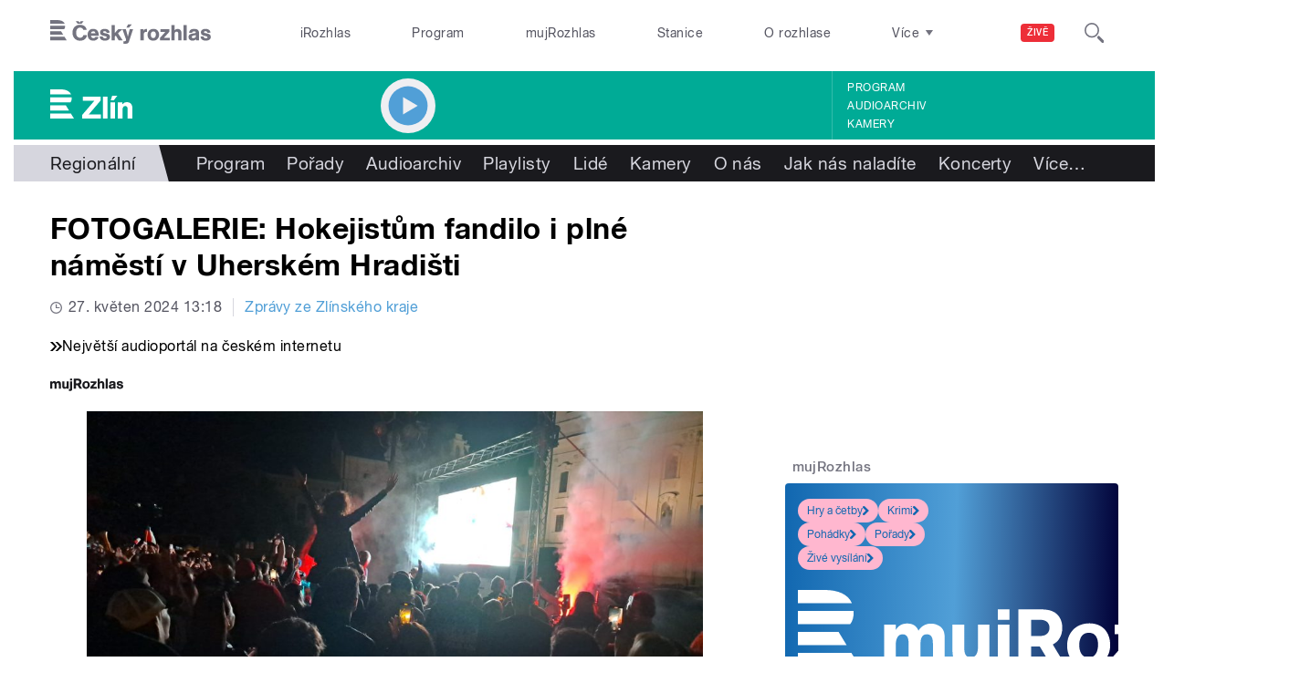

--- FILE ---
content_type: image/svg+xml
request_url: https://zlin.rozhlas.cz/sites/all/themes/custom/e7/images/button/btn_play_sprite.svg
body_size: 400
content:
<svg xmlns="http://www.w3.org/2000/svg" viewBox="0 0 400 200">
  <title>btn_play_sprite</title>
  <circle cx="100" cy="100" r="100" fill="#519fd7"/>
  <path d="M87.1,66.8l75.2,44.4L87.1,155.6Z" transform="translate(-12.7 -11.2)" fill="#efeff2"/>
  <circle cx="300" cy="100" r="100" fill="#4684b2"/>
  <path d="M287.1,66.8l75.2,44.4-75.2,44.4Z" transform="translate(-12.7 -11.2)" fill="#fff"/>
</svg>
